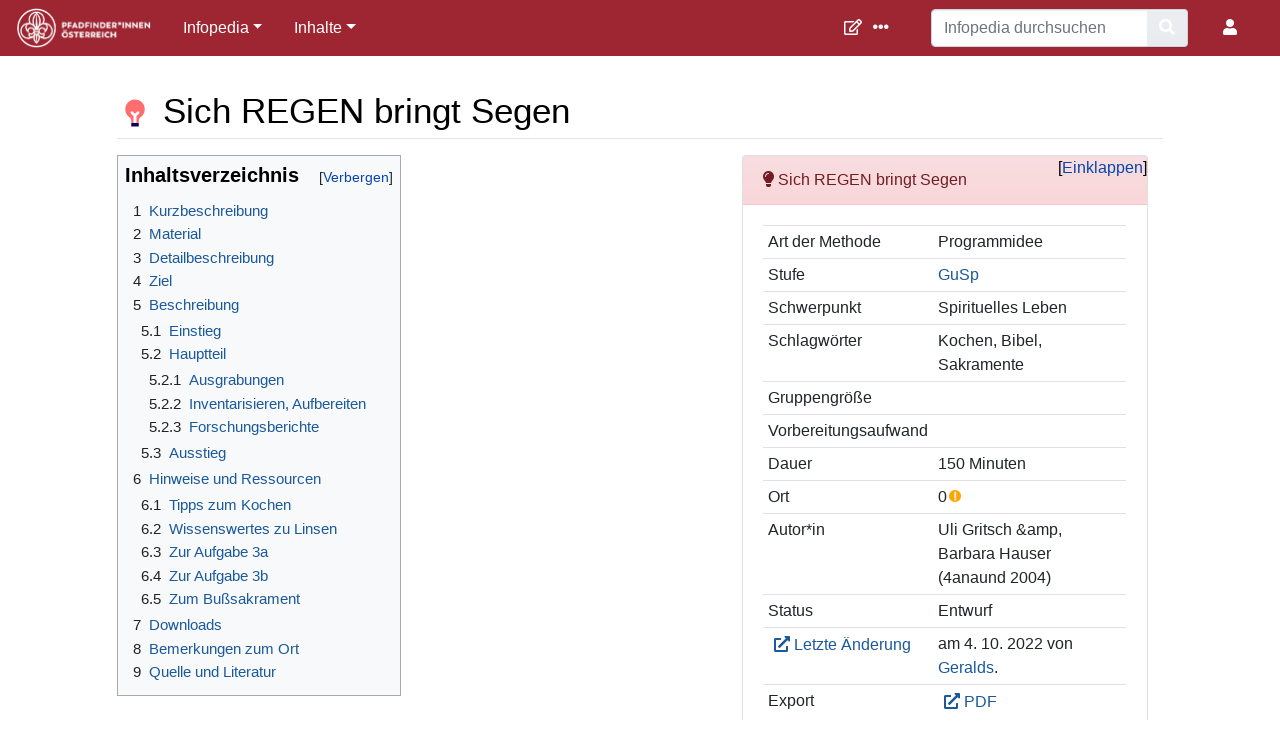

--- FILE ---
content_type: text/html; charset=UTF-8
request_url: https://infopedia.ppoe.at/wiki/Methode:Sich_REGEN_bringt_Segen
body_size: 13567
content:
<!DOCTYPE html>
<html class="client-nojs" lang="de" dir="ltr">
<head>
<meta charset="UTF-8">
<title>Sich REGEN bringt Segen – Infopedia</title>
<script>document.documentElement.className="client-js";RLCONF={"wgBreakFrames":false,"wgSeparatorTransformTable":[",\t.",".\t,"],"wgDigitTransformTable":["",""],"wgDefaultDateFormat":"dmy","wgMonthNames":["","Januar","Februar","März","April","Mai","Juni","Juli","August","September","Oktober","November","Dezember"],"wgRequestId":"8f4635222d90d11a90634bdb","wgCanonicalNamespace":"Methode","wgCanonicalSpecialPageName":false,"wgNamespaceNumber":3000,"wgPageName":"Methode:Sich_REGEN_bringt_Segen","wgTitle":"Sich REGEN bringt Segen","wgCurRevisionId":8835,"wgRevisionId":8835,"wgArticleId":959,"wgIsArticle":true,"wgIsRedirect":false,"wgAction":"view","wgUserName":null,"wgUserGroups":["*"],"wgCategories":["Methoden","PIK8"],"wgPageViewLanguage":"de","wgPageContentLanguage":"de","wgPageContentModel":"wikitext","wgRelevantPageName":"Methode:Sich_REGEN_bringt_Segen","wgRelevantArticleId":959,"wgIsProbablyEditable":false,"wgRelevantPageIsProbablyEditable":false,"wgRestrictionEdit":[],"wgRestrictionMove":[],"wgPageFormsTargetName":null,"wgPageFormsAutocompleteValues":[],"wgPageFormsAutocompleteOnAllChars":false,"wgPageFormsFieldProperties":[],"wgPageFormsCargoFields":[],"wgPageFormsDependentFields":[],"wgPageFormsCalendarValues":[],"wgPageFormsCalendarParams":[],"wgPageFormsCalendarHTML":null,"wgPageFormsGridValues":[],"wgPageFormsGridParams":[],"wgPageFormsContLangYes":null,"wgPageFormsContLangNo":null,"wgPageFormsContLangMonths":[],"wgPageFormsHeightForMinimizingInstances":800,"wgPageFormsDelayReload":false,"wgPageFormsShowOnSelect":[],"wgPageFormsScriptPath":"/extensions/PageForms","edgValues":[],"wgPageFormsEDSettings":null,"wgAmericanDates":false,"simpleBatchUploadMaxFilesPerBatch":{"*":1000},"wgCiteReferencePreviewsActive":true,"srfFilteredConfig":null,"egMapsScriptPath":"/extensions/Maps/","egMapsDebugJS":false,"egMapsAvailableServices":["leaflet","googlemaps3"],"egMapsLeafletLayersApiKeys":{"MapBox":"","MapQuestOpen":"","Thunderforest":"","GeoportailFrance":""},"TitleIconHTML":"\u003Cspan typeof=\"mw:File\"\u003E\u003Ca href=\"/wiki/Methode:Sich_REGEN_bringt_Segen\" title=\"Datei:Programmidee\"\u003E\u003Cimg alt=\"Datei:Programmidee\" src=\"/images/thumb/f/f9/Programmidee.svg/36px-Programmidee.svg.png\" decoding=\"async\" width=\"36\" height=\"36\" class=\"mw-file-element\" srcset=\"/images/thumb/f/f9/Programmidee.svg/54px-Programmidee.svg.png 1.5x, /images/thumb/f/f9/Programmidee.svg/72px-Programmidee.svg.png 2x\" /\u003E\u003C/a\u003E\u003C/span\u003E ","TitleIconSelector":"#firstHeading"};
RLSTATE={"site.styles":"ready","user.styles":"ready","user":"ready","user.options":"loading","ext.smw.styles":"ready","ext.smw.tooltip.styles":"ready","ext.bootstrapComponents.bootstrap.fix":"ready","ext.bootstrap.styles":"ready","ext.Lingo.styles":"ready","skins.chameleon":"ready","zzz.ext.bootstrap.styles":"ready","jquery.makeCollapsible.styles":"ready","ext.srf.styles":"ready"};RLPAGEMODULES=["ext.smw.styles","ext.smw.tooltip","ext.bootstrap.scripts","ext.Lingo","smw.entityexaminer","site","mediawiki.page.ready","jquery.makeCollapsible","mediawiki.toc","ext.TitleIcon","ext.smw.purge"];</script>
<script>(RLQ=window.RLQ||[]).push(function(){mw.loader.impl(function(){return["user.options@12s5i",function($,jQuery,require,module){mw.user.tokens.set({"patrolToken":"+\\","watchToken":"+\\","csrfToken":"+\\"});
}];});});</script>
<link rel="stylesheet" href="/load.php?lang=de&amp;modules=ext.Lingo.styles%7Cext.bootstrap.styles%7Cext.bootstrapComponents.bootstrap.fix%7Cext.smw.styles%7Cext.smw.tooltip.styles%7Cext.srf.styles%7Cjquery.makeCollapsible.styles%7Cskins.chameleon%7Czzz.ext.bootstrap.styles&amp;only=styles&amp;skin=chameleon">
<script async="" src="/load.php?lang=de&amp;modules=startup&amp;only=scripts&amp;raw=1&amp;skin=chameleon"></script>
<style>#mw-indicator-mw-helplink {display:none;}</style>
<meta name="ResourceLoaderDynamicStyles" content="">
<link rel="stylesheet" href="/load.php?lang=de&amp;modules=site.styles&amp;only=styles&amp;skin=chameleon">
<meta name="generator" content="MediaWiki 1.43.1">
<meta name="robots" content="max-image-preview:standard">
<meta name="format-detection" content="telephone=no">
<meta name="viewport" content="width=1120">
<meta name="viewport" content="width=device-width, initial-scale=1, shrink-to-fit=no">
<link rel="alternate" type="application/rdf+xml" title="Methode:Sich REGEN bringt Segen" href="/index.php?title=Spezial:RDF_exportieren/Methode:Sich_REGEN_bringt_Segen&amp;xmlmime=rdf">
<link rel="search" type="application/opensearchdescription+xml" href="/rest.php/v1/search" title="Infopedia (de)">
<link rel="EditURI" type="application/rsd+xml" href="https://infopedia.ppoe.at/api.php?action=rsd">
<link rel="canonical" href="https://infopedia.ppoe.at/wiki/Methode:Sich_REGEN_bringt_Segen">
<link rel="alternate" type="application/atom+xml" title="Atom-Feed für „Infopedia“" href="/index.php?title=Spezial:Letzte_%C3%84nderungen&amp;feed=atom">
</head>
<body class="mediawiki ltr sitedir-ltr mw-hide-empty-elt ns-3000 ns-subject page-Methode_Sich_REGEN_bringt_Segen rootpage-Methode_Sich_REGEN_bringt_Segen layout-navhead skin-chameleon action-view">
	<!-- navigation bar -->
	<nav class="p-navbar collapsible" role="navigation" id="mw-navigation">
		<!-- logo and main page link -->
		<div id="p-logo" class="navbar-brand p-logo" role="banner">
			<a href="/wiki/Infopedia" title="Hauptseite"><img src="/images/0/0e/Ppoe-logo-weiss.png" alt="Infopedia"></a>
		</div>
		<button type="button" class="navbar-toggler" data-toggle="collapse" data-target="#i9cy873pvm"></button>
		<div class="collapse navbar-collapse i9cy873pvm" id="i9cy873pvm">
			<div class="navbar-nav"><div class="nav-item dropdown"><a class="nav-link dropdown-toggle " href="#"  data-toggle="dropdown"  data-boundary="viewport">Infopedia</a><div class="dropdown-menu"><div class="nav-item"><a class="nav-link fas fa-home"  href="/wiki/Infopedia">Hauptseite</a></div><div class="nav-item"><a class="nav-link fas fa-plus"  href="/wiki/Formular:Inhalt">Inhalt hinzufügen</a></div><div class="nav-item"><a class="nav-link fas fa-plus"  href="/wiki/Formular:Methode">Methode hinzufügen</a></div><div class="nav-item"><a class="nav-link fas fa-sort-alpha-down"  href="/wiki/Glossar">Glossar</a></div><div class="nav-item"><a class="nav-link fas fa-history"  href="/wiki/Spezial:Letzte_%C3%84nderungen">Letzte Änderungen</a></div><div class="nav-item"><a class="nav-link fas fa-life-ring"  href="/wiki/Hilfe:%C3%9Cberblick">Hilfe</a></div></div></div><div class="nav-item dropdown"><a class="nav-link dropdown-toggle " href="#"  data-toggle="dropdown"  data-boundary="viewport">Inhalte</a><div class="dropdown-menu"><div class="nav-item"><a class="nav-link "  href="/wiki/Biber">Biber</a></div><div class="nav-item"><a class="nav-link "  href="/wiki/WiW%C3%B6">WiWö</a></div><div class="nav-item"><a class="nav-link "  href="/wiki/GuSp">GuSp</a></div><div class="nav-item"><a class="nav-link "  href="/wiki/CaEx">CaEx</a></div><div class="nav-item"><a class="nav-link "  href="/wiki/RaRo">RaRo</a></div><div class="nav-item"><a class="nav-link "  href="/wiki/GL">GL</a></div><div class="nav-item"><a class="nav-link "  href="/wiki/Fachwissen">Fachwissen</a></div><div class="nav-item"><a class="nav-link "  href="/wiki/Themenbehelfe">Themenbehelfe</a></div><div class="nav-item"><a class="nav-link "  href="/wiki/Spezial:Abfrage_ausf%C3%BChren/Methodensuche">Methodensuche</a></div></div></div>
			</div>
			<div class="navbar-nav right">
				<!-- page tools -->
				<div class="navbar-tools navbar-nav flex-row">
					<div id="ca-formedit" class="navbar-tool mw-list-item"><a href="/index.php?title=Methode:Sich_REGEN_bringt_Segen&amp;action=formedit" title="Diese Seite mit einem Formular bearbeiten [&amp;]" accesskey="&amp;" class="navbar-tool-link ca-formedit"></a></div>
					<div class="navbar-tool dropdown">
						<a data-toggle="dropdown" data-boundary="viewport" class="navbar-more-tools" href="#" title="Seitenwerkzeuge"></a>
						<!-- Content navigation -->
						<div class="flex-row navbar-pagetools dropdown-menu p-contentnavigation" id="p-contentnavigation">
							<!-- namespaces -->
							<div id="ca-talk" class="new mw-list-item"><a href="/index.php?title=Methode_Diskussion:Sich_REGEN_bringt_Segen&amp;action=edit&amp;redlink=1" rel="discussion" class="new ca-talk" title="Diskussion zum Seiteninhalt (Seite nicht vorhanden) [t]" accesskey="t">Diskussion</a></div>
							<!-- views -->
							<div id="ca-history" class="mw-list-item"><a href="/index.php?title=Methode:Sich_REGEN_bringt_Segen&amp;action=history" title="Frühere Versionen dieser Seite [h]" accesskey="h" class="ca-history">Versionsgeschichte</a></div>
							<!-- actions -->
							<div id="ca-purge" class="is-disabled mw-list-item"><a href="/index.php?title=Methode:Sich_REGEN_bringt_Segen&amp;action=purge" class="is-disabled ca-purge">Neu laden</a></div>
						</div>
					</div>
				</div>
				<!-- search form -->
				<div  id="p-search" class="p-search order-first order-cmln-0 navbar-form" role="search"  >
					<form  id="searchform" class="mw-search" action="/index.php" >
						<input type="hidden" name="title" value=" Spezial:Suche" />
						<div class="input-group">
							<input type="search" name="search" placeholder="Infopedia durchsuchen" aria-label="Infopedia durchsuchen" autocapitalize="sentences" title="Infopedia durchsuchen [f]" accesskey="f" id="searchInput" class="form-control">
							<div class="input-group-append">
								<button value="Seite" id="searchGoButton" name="go" type="submit" class="search-btn searchGoButton" aria-label="Gehe zu Seite" title="Gehe direkt zu der Seite mit genau diesem Namen, falls sie vorhanden ist."></button>
							</div>
						</div>
					</form>
				</div>
				
				<!-- personal tools -->
				<div class="navbar-tools navbar-nav" >
					<div class="navbar-tool dropdown">
						<a class="navbar-usernotloggedin" href="#" data-toggle="dropdown" data-boundary="viewport" title="Du bist nicht angemeldet.">
						</a>
						<div class="p-personal-tools dropdown-menu">
							<div id="pt-login" class="mw-list-item"><a href="/index.php?title=Spezial:Anmelden&amp;returnto=Methode%3ASich+REGEN+bringt+Segen" title="Sich anzumelden wird gerne gesehen, ist jedoch nicht zwingend erforderlich. [o]" accesskey="o" class="pt-login">Anmelden</a></div>
							<div id="pt-anon_oauth_login" class="mw-list-item"><a href="https://infopedia.ppoe.at/wiki/Spezial:OAuth2Client/redirect#returnto=Methode%253ASich+REGEN+bringt+Segen" class="pt-anon_oauth_login">PPÖ Login</a></div>
						</div>
					</div>
				</div>
			</div>
		</div>
	</nav>
	<div class="flex-fill container">
		<div class="row">
			<div class="col">

			</div>
		</div>
		<div class="row">
			<div class="col">
				<!-- start the content area -->
				<div id="content" class="mw-body content"><a id="top" class="top"></a>
					<div id="mw-indicators" class="mw-indicators">
						<div id="mw-indicator-smw-entity-examiner" class="mw-indicator mw-indicator-smw-entity-examiner"><div class="smw-entity-examiner smw-indicator-vertical-bar-loader" data-subject="Sich_REGEN_bringt_Segen#3000##" data-dir="ltr" data-uselang="" title="Eine Datenprüfung wird im Hintergrund ausgeführt."></div></div>
					</div>
						<div class="contentHeader">
						<!-- title of the page -->
						<h1 id="firstHeading" class="firstHeading">Sich REGEN bringt Segen</h1>
						<!-- tagline; usually goes something like "From WikiName" primary purpose of this seems to be for printing to identify the source of the content -->
						<div id="siteSub" class="siteSub">Aus Infopedia</div>
						<!-- subtitle line; used for various things like the subpage hierarchy -->
						<div id="contentSub" class="small contentSub"><div id="mw-content-subtitle"></div></div><div id="jump-to-nav" class="mw-jump jump-to-nav">Wechseln zu:<a href="#mw-navigation">Navigation</a>, <a href="#p-search">Suche</a></div>
					</div>
					<div id="bodyContent" class="bodyContent">
						<!-- body text -->

						<div id="mw-content-text" class="mw-body-content"><div class="mw-content-ltr mw-parser-output" lang="de" dir="ltr"><div class="mw-content-ltr mw-parser-output" lang="de" dir="ltr"><div class="col-sm-5 float-right">
<div class="card"><div class="mw-collapsible">
<div class="card-header alert-danger"><span class="fas fa-lightbulb"> </span> <span class="noglossary">Sich REGEN bringt Segen</span></div>
<div class="card-body mw-collapsible-content">
<table class="table table-sm">

<tbody><tr>
<td>Art der Methode
</td>
<td>Programmidee
</td></tr>
<tr>
<td>Stufe
</td>
<td><a href="/wiki/GuSp" title="GuSp">GuSp</a>
</td></tr>
<tr>
<td>Schwerpunkt
</td>
<td>Spirituelles Leben
</td></tr>
<tr>
<td>Schlagwörter
</td>
<td>Kochen, Bibel, Sakramente
</td></tr>
<tr>
<td>Gruppengröße
</td>
<td>
</td></tr>
<tr>
<td>Vorbereitungsaufwand
</td>
<td>
</td></tr>
<tr>
<td>Dauer
</td>
<td>150 Minuten
</td></tr>
<tr>
<td>Ort
</td>
<td>0<span class="smw-highlighter" data-type="4" data-state="inline" data-title="Warnung" title="„0“ befindet sich nicht in der Liste (drinnen, draußen) zulässiger Werte für das Attribut „Ort“."><span class="smwtticon warning"></span><span class="smwttcontent">„0“ befindet sich nicht in der Liste (drinnen, draußen) <a href="/wiki/Attribut:Allows_value" title="Attribut:Allows value">zulässiger Werte</a> für das Attribut „Ort“.</span></span>
</td></tr>
<tr>
<td>Autor*in
</td>
<td>Uli Gritsch &amp;amp, Barbara Hauser (4anaund 2004)
</td></tr>
<tr>
<td>Status
</td>
<td>Entwurf
</td></tr>
<tr>
<td><a rel="nofollow" class="external text" href="https://infopedia.ppoe.at/index.php?title=Methode:Sich_REGEN_bringt_Segen&amp;action=history">Letzte Änderung</a>
</td>
<td>am 4. 10. 2022 von <a href="/wiki/Benutzer:Geralds" title="Benutzer:Geralds">Geralds</a>.
</td></tr>
<tr>
<td>Export
</td>
<td><a rel="nofollow" class="external text" href="https://infopedia.ppoe.at/index.php?title=Methode:Sich_REGEN_bringt_Segen&amp;useskin=vector&amp;action=mpdf">PDF</a>
</td></tr></tbody></table>
</div></div></div>
</div>
<div id="toc" class="toc" role="navigation" aria-labelledby="mw-toc-heading"><input type="checkbox" role="button" id="toctogglecheckbox" class="toctogglecheckbox" style="display:none"><div class="toctitle" lang="de" dir="ltr"><h2 id="mw-toc-heading">Inhaltsverzeichnis</h2><span class="toctogglespan"><label class="toctogglelabel" for="toctogglecheckbox"></label></span></div>
<ul>
<li class="toclevel-1"><a href="#Kurzbeschreibung"><span class="tocnumber">1</span> <span class="toctext">Kurzbeschreibung</span></a></li>
<li class="toclevel-1"><a href="#Material"><span class="tocnumber">2</span> <span class="toctext">Material</span></a></li>
<li class="toclevel-1"><a href="#Detailbeschreibung"><span class="tocnumber">3</span> <span class="toctext">Detailbeschreibung</span></a></li>
<li class="toclevel-1 tocsection-1"><a href="#Ziel"><span class="tocnumber">4</span> <span class="toctext">Ziel</span></a></li>
<li class="toclevel-1 tocsection-2"><a href="#Beschreibung"><span class="tocnumber">5</span> <span class="toctext">Beschreibung</span></a>
<ul>
<li class="toclevel-2 tocsection-3"><a href="#Einstieg"><span class="tocnumber">5.1</span> <span class="toctext">Einstieg</span></a></li>
<li class="toclevel-2 tocsection-4"><a href="#Hauptteil"><span class="tocnumber">5.2</span> <span class="toctext">Hauptteil</span></a>
<ul>
<li class="toclevel-3 tocsection-5"><a href="#Ausgrabungen"><span class="tocnumber">5.2.1</span> <span class="toctext">Ausgrabungen</span></a></li>
<li class="toclevel-3 tocsection-6"><a href="#Inventarisieren,_Aufbereiten"><span class="tocnumber">5.2.2</span> <span class="toctext">Inventarisieren, Aufbereiten</span></a></li>
<li class="toclevel-3 tocsection-7"><a href="#Forschungsberichte"><span class="tocnumber">5.2.3</span> <span class="toctext">Forschungsberichte</span></a></li>
</ul>
</li>
<li class="toclevel-2 tocsection-8"><a href="#Ausstieg"><span class="tocnumber">5.3</span> <span class="toctext">Ausstieg</span></a></li>
</ul>
</li>
<li class="toclevel-1 tocsection-9"><a href="#Hinweise_und_Ressourcen"><span class="tocnumber">6</span> <span class="toctext">Hinweise und Ressourcen</span></a>
<ul>
<li class="toclevel-2 tocsection-10"><a href="#Tipps_zum_Kochen"><span class="tocnumber">6.1</span> <span class="toctext">Tipps zum Kochen</span></a></li>
<li class="toclevel-2 tocsection-11"><a href="#Wissenswertes_zu_Linsen"><span class="tocnumber">6.2</span> <span class="toctext">Wissenswertes zu Linsen</span></a></li>
<li class="toclevel-2 tocsection-12"><a href="#Zur_Aufgabe_3a"><span class="tocnumber">6.3</span> <span class="toctext">Zur Aufgabe 3a</span></a></li>
<li class="toclevel-2 tocsection-13"><a href="#Zur_Aufgabe_3b"><span class="tocnumber">6.4</span> <span class="toctext">Zur Aufgabe 3b</span></a></li>
<li class="toclevel-2 tocsection-14"><a href="#Zum_Bu%C3%9Fsakrament"><span class="tocnumber">6.5</span> <span class="toctext">Zum Bußsakrament</span></a></li>
</ul>
</li>
<li class="toclevel-1 tocsection-15"><a href="#Downloads"><span class="tocnumber">7</span> <span class="toctext">Downloads</span></a></li>
<li class="toclevel-1 tocsection-16"><a href="#Bemerkungen_zum_Ort"><span class="tocnumber">8</span> <span class="toctext">Bemerkungen zum Ort</span></a></li>
<li class="toclevel-1 tocsection-17"><a href="#Quelle_und_Literatur"><span class="tocnumber">9</span> <span class="toctext">Quelle und Literatur</span></a></li>
</ul>
</div>

<h2><span class="mw-headline" id="Kurzbeschreibung">Kurzbeschreibung</span></h2>
<p>Die <a href="javascript:void(0);" class="mw-lingo-term" data-lingo-term-id="de71234cc69cc584b6337f831aab54e9">GuSp</a> können die Bedeutung des Inhalts des Bußsakraments anhand eines Beispiels aus ihrem eigenen Leben erklären. Sie können 1 Bibelgeschichte, die von Verzeihen und der Liebe Gottes handeln, nacherzählen. Die <a href="javascript:void(0);" class="mw-lingo-term" data-lingo-term-id="de71234cc69cc584b6337f831aab54e9">GuSp</a> haben gemeinsam in der Patrulle ein ausländisches Gericht zubereitet.
</p><p><br>
</p>
<h2><span class="mw-headline" id="Material">Material</span></h2>
<p>Antragsformulare für Einstieg<br>Sandspielzeug<br>Pinsel<br>Artefakte:<br>4-7 Blumentopfscherben beschriftet<br>4 Lederflecken beschriftet<br>Probeausgrabungen<br>Inventarliste<br>Interpretationsbögen a) und b)<br>Anleitungsblatt Interpretationsbögen<br>Lehrveranstaltungszeugnisse für Ausstieg<br>Baustellenband<br><br>Zum Kochen (pro Pa):<br>4 Handvoll = ca. 100 g rote Linsen<br>(1 Handvoll = ca. 25 g Kichererbsen) nicht unbedingt notwendig – wenn schon: 12h vorher einweichen!!!<br>Koriander, Zimt, Kreuzkümmel<br>Am Lager vorhanden:<br>Öl, 1 Zwiebel, Knoblauch<br>Koch- und Essgeschirr, Kochstelle<br><br>Nicht unbedingt notwendig:<br>Blumenerde o.ä.
</p>
<h2><span class="mw-headline" id="Detailbeschreibung">Detailbeschreibung</span></h2>

<p><b>Sich REGEN bringt Segen</b> ist eine Programmidee zum Thema Bibel, Bußsakrament. Die Teilnehmer kochen auch ein ausländisches Gericht. Sie ist leicht als Abenteuer durchführbar.
</p>
<h2><span class="mw-headline" id="Ziel">Ziel</span></h2>
<p>Die <a href="javascript:void(0);" class="mw-lingo-term" data-lingo-term-id="de71234cc69cc584b6337f831aab54e9">GuSp</a> können die Bedeutung des Inhalts des Bußsakraments anhand eines Beispiels aus ihrem eigenen Leben erklären. Sie können 1 Bibelgeschichte, die von Verzeihen und der Liebe Gottes handeln, nacherzählen. Die <a href="javascript:void(0);" class="mw-lingo-term" data-lingo-term-id="de71234cc69cc584b6337f831aab54e9">GuSp</a> haben gemeinsam in der Patrulle ein ausländisches Gericht zubereitet.
</p>
<h2><span class="mw-headline" id="Beschreibung">Beschreibung</span></h2>
<p>Diese <a href="javascript:void(0);" class="mw-lingo-term" data-lingo-term-id="38a390a80c1848db320055ed2d54269d">PIK8</a>-Idee entstand als <strong>Regentropfen</strong> für das 4anaund 2004 (NÖ-Landeslager) und verbindet die Erprobungspunkte  A2 (aus: Leben aus dem Glauben) und C9 (aus: Weltweite Verbundenheit).
Patrullen absolvieren als <a href="javascript:void(0);" class="mw-lingo-term" data-lingo-term-id="aba07effec4b36d0caa24193dedd57ea">Arch&auml;ologie</a>-Studenten Ausgrabungspraktikum zum Semesterabschluss an der Regensegen-Universität. Geleitet werden die Ausgrabungen von Prof. Rainman (oder wie auch immer).
</p>
<h3><span class="mw-headline" id="Einstieg">Einstieg</span></h3>
<p>Dauer: 30 Minuten.
Begrüßung durch Prof., Erkundigung nach Anreise, Prof. erklärt, dass Ausgrabungen zu ihrer Semesterabschlussarbeit zählen. Funde müssen daher sorgfältig interpretiert werden und ein Abschlussbericht der Arbeiten ist notwendig. Frage nach notwendigen Papieren (Aufenthaltsgenehmigung, Grabungspass, medizinischer Check) = Voraussetzung um zum Grabungsfeld vorgelassen zu werden
Pa erhält Antragsformular in Geheimschrift - Auszufüllen ist:
</p>
<ol><li>Fragen zu Pa</li>
<li>Feld für Nachweis "Einweisung in die Grabungstechnik"</li>
<li>Feld für Nachweis "Grundkenntnisse im Umgang mit Artefakten"</li>
<li>Feld für medizinische Bestätigung</li></ol>
<ul><li>Geheimschrift: Angaben zu Pa eintragen (Gesamtalter, Bundesland, Namen rückwärts,… was auch immer)</li>
<li>Prof. erklärt Grabungsgeräte und praktischen Umgang (Vorzeigen, Nachmachen!) - Jedes Pa-Mitglied wird auf eigenem Gerät "eingeschult"</li>
<li>Prof. hat bereits einige Funde auf seinem Tisch. Weiters hat er: großes Inventar. Anhand derer erklärt er, was zu tun ist, wenn Pa etwas ausgräbt: Säubern - Nummerieren zuordnen und Beschreibung ins Inventar eintragen; Gleichzeitig erklärt er, dass Studenten für alle Funde einen Forschungsbericht (verschiedene Vorlagen) erstellen müssen.</li>
<li>Medizinischer Check ist ein Staffellauf wie Eierlauf (Artefakten transportieren,…) -&gt; auch Konzentration wird überprüft. Zeit entscheidet, ob fit oder nicht.</li></ul>
<h3><span class="mw-headline" id="Hauptteil">Hauptteil</span></h3>
<p>Dauer: 110 Minuten
</p>
<h4><span class="mw-headline" id="Ausgrabungen">Ausgrabungen</span></h4>
<p>Pa muss finden
</p>
<ul><li>4-7 Tonscherben eines Blumentopfes</li>
<li>4 Lederflecke</li></ul>
<h4><span id="Inventarisieren.2C_Aufbereiten"></span><span class="mw-headline" id="Inventarisieren,_Aufbereiten">Inventarisieren, Aufbereiten</span></h4>
<p>Wie in der Einführung beschrieben: Säubern, Nummerieren, Beschreibung ins Inventar - Artefakte vorsichtig verwahren!WICHTIG: Pa muss erkennen, welche Funde zusammengehören
</p>
<ul><li>Rezept auf Blumentopfscherben</li>
<li>Geschichte Lederflecken</li></ul>
<h4><span class="mw-headline" id="Forschungsberichte">Forschungsberichte</span></h4>
<p>Für jede „Kategorie von Funden“ erhält die Patrulle einen „Fragenkatalog“. Die Reihenfolge, wie die Pa rangeht ist egal. Sollte eine Pa aber nicht die schnellste sein, wird es sich vielleicht empfehlen, sie zuerst zum Kochen hinzuleiten. Das Gericht muss 30 Min relativ unbeaufsichtigt vor sich hinköcheln; dh. nebenbei kann die Pa den anderen Teil angehen.
</p>
<dl><dt>Aufgabe 3a</dt></dl>
<p>„Fragenkatalog“ zum Blumentopf ist eher kurz. Am Ende steht die Anweisung, dass die Pa das Rezept zubereiten soll. Zutaten sowie Utensilien sind in der Feldküche vorhanden, weil schon öfter Rezepte entdeckt worden sind und der Prof. mit einem neuerlichem Fund schon gerechnet hat [Aus Zeitgründen: Gaskocher?] – Zusammenräumen
Hinweise:
</p>
<ul><li>Originalrezept und Tipps im Anhang</li>
<li>Pa soll nicht satt werden! Ersetzt nicht die geplanten Mahlzeiten, nur Kostprobe</li></ul>
<dl><dt>Aufgabe 3b</dt></dl>
<p>Interpretation der Bibelgeschichte: Durch den „Fragenkatalog“ erarbeitet die Pa gemeinsam die Aussage und Bedeutung der Zachäus-Geschichte. Am Ende des „Fragenkatalogs“ zur Bibelgeschichte steht der Auftrag einen Pressetext für die Radionachrichten zu verfassen und dem Prof. vorzutragen. Hinweise:- „heikelster“ Teil; Bitte beachten: Übertragung in Gegenwart-	Tipps im Anhang- Beachte: 2 Varianten möglich
</p>
<h3><span class="mw-headline" id="Ausstieg">Ausstieg</span></h3>
<p>Dauer: 10 min.
Prof. verleiht jedem Pa-Mitglied ein Lehrveranstaltungszeugnis, dankt. Vielleicht fällt uns noch ein Lied oder ein Spiel als Abschlusszeremonie ein.
</p>
<h2><span class="mw-headline" id="Hinweise_und_Ressourcen">Hinweise und Ressourcen</span></h2>
<h3><span class="mw-headline" id="Tipps_zum_Kochen">Tipps zum Kochen</span></h3>
<p>Ich habe das Rezept nachgekocht. Es geht sehr einfach. Das Gelingen liegt eigentlich nur bei der Auswahl und der Intensität der Gewürze. Das bringt gleichzeitig einen großen Spielraum für die Pa mit sich. Die Kombination von Kreuzkümmel und Zimt wirkt sehr exotisch und riecht intensiv. Nicht schrecken, wenn das fertige Gericht nicht appetitlich ausschaut J, ist auch sicherlich nicht jedermanns Sache. Es ist aber wie gesagt ein Rezept, das seit tausenden Jahren in Verwendung und nicht nur in Kleinasien verbreitet ist.
</p>
<h3><span class="mw-headline" id="Wissenswertes_zu_Linsen">Wissenswertes zu Linsen</span></h3>
<p>Die Linse ist eine der ältesten Kulturpflanzen der Menschen. Sie stammt aus Ägypten und Kleinasien. Sie ist in biblischer Zeit die wichtigste Hülsenfrucht, die meistens zusammen mit Getreide angebaut und auch so geerntet und geroschen wird. Sie kommt in verschiedenen Formen vor. Die beiden wichtigsten sind die auch uns gut bekannte braune Linse und die etwas unbekanntere kleine rote bis rot-orange Linse. In der Bibel werden Linsen relativ häufig genannt. Wer kennt nicht das Linsengericht, für das Esau sein Erstgeburtsrecht an Jakob verkaufte (Gen 25,29ff)? Weitere Bsp.: 2 Sam 17,28; 2 Sam 23,11.
</p>
<h3><span class="mw-headline" id="Zur_Aufgabe_3a">Zur Aufgabe 3a</span></h3>
<p>Patrulle findet...
Die Pa findet bei ihren "Ausgrabungen": Zerschlagenen Blumentopf (4-7 Scherben) mit folgender Beschriftung: "ZACHÄUS ROTE LINSENSOßE"
Eine gehackte Zwiebel, Knoblauch, Koriander, Zimt &amp; Kreuzkümmel im Fett dünsten. 4 Handvoll rote Linsen und eine Handvoll Kichererbsen dazugeben und im Fett rösten. Mit ½ l Wasser löschen und ½ h köcheln lassen. Salzen.
</p>
<dl><dt>Rote Linsensoße (Originalrezept)</dt></dl>
<p>Das Originalrezept lautet...
</p>
<dl><dt>Zutaten</dt>
<dd></dd></dl>
<ul><li>100 g geschälte rote Linsen</li>
<li>1 EL Butterschmalz oder Olivenöl</li>
<li>1 gehackte Zwiebel</li>
<li>2 zerdrückte Knoblauchzehen</li>
<li>1 Handvoll eingeweichte Kichererbsen</li>
<li>1 TL zerstoßene Gewürze (Koriander, Zimt, Kreuzkümmel)</li>
<li>1 Fädchen Safran</li>
<li>½ l Wasser</li>
<li>Salz</li></ul>
<dl><dt>Zubereitung</dt>
<dd></dd></dl>
<ul><li>Die Zwiebel im Fett langsam glasig dünsten.</li>
<li>Den Knoblauch und die Gewürze dazugeben und kurz anschwitzen.</li>
<li>Die Linsen und die Kichererbsen dazugeben und ebenfalls kurz im Fett schmoren.</li>
<li>Mit Wasser ablöschen und aufkochen lassen.</li>
<li>Auf kleiner Flamme ½ Stunde garen.</li>
<li>Möglicherweise noch etwas Wasser zufügen.</li></ul>
<p>Die Soße soll aber nicht zu dünn werden. Die Linsen zerfallen ganz und ergeben einen hellbraunen bis orangebraunen sämigen Brei. Diesen kann man als Soße zu vielen Gerichten reichen oder mit Fladenbrot essen.
</p>
<h3><span class="mw-headline" id="Zur_Aufgabe_3b">Zur Aufgabe 3b</span></h3>
<p>Die Pa findet...
Die Pa findet bei ihren "Ausgrabungen": 4 Lederflecke mit jeweils einem Teil der folgenden Geschichte:
Lieber Joshua!
Letzte Woche geschah in Jericho ein kleines Wunder, das mich so beeindruckte, dass ich dir in diesem Brief davon erzählen will: Während ich - wie jeden Tag - mich bemühte, meine Linsen am Markt anzupreisen, wurden alle Menschen plötzlich unruhig und liefen aufgeregt zum Stadttor. Ich lief ihnen nach. Schon bald bot sich mir ein lustiges Bild: Auf einem Baum saß der unbeliebte Zöllner Zachäus. Er war bekannt für seine Betrügereien, und hatte deshalb keine Freunde. Ich sah, dass er mit jemandem sprach und entdeckte, als ich genauer hinsah, Jesus von Nazareth. Er soll ein ganz besonderer Mensch sein, der von Gott kommt und alle Menschen liebt. Ich konnte hören, dass sich Jesus bei Zachäus zum Abendmahl eingeladen hatte.
Unerhört, dass Jesus genau zu diesem Sünder Zachäus ins Haus geht!
Zachäus feierte mit Jesus und den anderen Zöllnern noch am selben Abend. Er dachte nach und sprach mit Jesus über seine schlimmen Taten. Das größte Wunder war, dass Jesus nicht sofort aus dem Haus lief, sondern mit Zachäus Freundschaft schloss. Von nun an änderte sich Zachäus, betrog niemanden mehr und half den Armen und Hungernden.
Siehst du, Joshua, Jesus verzeiht jedem, der bereit ist, seine Fehler wieder gut zu machen. Ich würde mir wünschen, dass wir uns Menschen öfter daran erinnern würden!
Es grüßt dich dein Freund
Lukas
</p>
<h3><span id="Zum_Bu.C3.9Fsakrament"></span><span class="mw-headline" id="Zum_Bußsakrament">Zum Bußsakrament</span></h3>
<p>Das Bußsakrament ist das Sakrament der Versöhnung. Die Bibel berichtet vom öffentlichen Sünder: Zachäus ist ein Mensch, der nur an sich denkt; ein Betrüger, der wegen des Geldes keine Freunde hat und ihnen Dinge wegnimmt, die sie zum Leben benötigen. Materielle Dinge sind aber nicht alles, was der Mensch in seinem Leben braucht, um glücklich zu sein. Viel wichtiger ist, dass man sich geborgen fühlen kann in einer Gemeinschaft: in seiner Familie und im Kreis guter Freunde. Solche Begegnungen sind aber nur möglich in einer offenen und friedvollen Atmosphäre. Jesus gibt uns eine Anleitung zum Beilegen von Streit: Jesus geht auf Zachäus zu und spricht ihn direkt an. Es ist Jesus egal, was andere von Zachäus denken. Er ist offen und hat keine Vorurteile, obwohl Zachäus alles andere als ein Freund zu seinen Mitmenschen ist. Er spricht offen mit ihm, ohne ihn zu verurteilen – und er verzeiht, weil Zachäus einsieht, dass er unrecht gehandelt hat. Vielleicht hat Zachäus nur darauf gewartet: Auf einen Menschen, der ihn nicht gleich bei der ersten Begegnung angreift; der nicht von vornherein eine gefestigte Meinung hat.
Für Gott sind wir alle gleich. Er wartet auf uns und verzeiht jedem, der offen für ihn ist; der auf seine Geschichte hört und bereit ist, danach zu leben. Er lädt uns ein, bei ihm alles Belastendes abzulegen - in der Beichte. Jeder kennt das befreiende Gefühl, wenn man etwas "auf dem Herzen hat" und mit jemanden sprechen kann. Und es tut gut, wenn man von jemandem, dem man liebt, die Zusage hört, dass einem vergeben wird. Der Priester spricht in der Beichte stellvertretend für Gott: "Deine Sünden sind dir vergeben." Im Gottesdienst der Kirche kommt die Buße außerhalb der Beichte auch in anderen Formen und zu unterschiedlichen Zeiten vor: Schuldbekenntnis in der Hl.Messe, Fastenzeit ("Österliche Bußzeit"), Bußgottesdienst in der Fastenzeit.
Gleichzeitig ist das Bußsakrament auch eine "Anleitung" für unser eigenes Leben. Wir sind aufgefordert, jedem ohne Vorurteile zu begegnen, Entschuldigungen anzunehmen und nicht nachtragend zu sein. Erst dann ist eine richtige Versöhnung möglich.
Was die Kids mitnehmen sollen und wie
Die Pa sollen im Rahmen ihrer Radioreportage zumindest einen dieser Grundgedanken herausarbeiten. Zur Wahl haben sie dabei 2 verschiedene Schlagzeilen. Die zweite - "Ein historischer Fund, der uns auch heute noch bewegt" - kommt dabei eher jüngeren Pa entgegen, die sich nicht so stark inhaltlich mit der Erzählung auseinandersetzen (können). Sie werden wahrscheinlich mehr eine Nacherzählung bringen. Mit Nachfragen, warum uns die Geschichte heute noch bewegt, können sie aber trotzdem herausgefordert werden, sich ein paar Gedanken zu machen. Wir nehmen an, dass eine Pa die die erste Schlagzeile "Versöhnung ist immer aktuell" wählt, viel mehr begriffen hat, "worum’s geht".
</p>
<h2><span class="mw-headline" id="Downloads">Downloads</span></h2>
<p>Folgende Formulare können nützlich sein
</p>
<ul><li><a href="/index.php?title=Datei:Interpretationsbogen_aladga2_5_1.doc&amp;action=edit&amp;redlink=1" class="new" title="Datei:Interpretationsbogen aladga2 5 1.doc (Seite nicht vorhanden)">Interpretationsbogen für Artefakte</a> (doc)</li>
<li><a href="/index.php?title=Datei:Gefundenes_material_aladga2_5_2.doc&amp;action=edit&amp;redlink=1" class="new" title="Datei:Gefundenes material aladga2 5 2.doc (Seite nicht vorhanden)">Gefundenes Material</a> (doc)</li>
<li><a href="/index.php?title=Datei:Lehrveranstaltungszeugnis_aladga2_5_3.doc&amp;action=edit&amp;redlink=1" class="new" title="Datei:Lehrveranstaltungszeugnis aladga2 5 3.doc (Seite nicht vorhanden)">Lehrveranstaltungszeugnis</a> (doc)</li>
<li><a href="/index.php?title=Datei:Interpretationsboegen_uebersicht_aladga2_5_4.doc&amp;action=edit&amp;redlink=1" class="new" title="Datei:Interpretationsboegen uebersicht aladga2 5 4.doc (Seite nicht vorhanden)">Interpretationsbögen für Artefakte - Übersicht</a> (doc)</li></ul>
<h2><span class="mw-headline" id="Bemerkungen_zum_Ort">Bemerkungen zum Ort</span></h2>
<ul><li>Minimal: überdachter Tisch + Kochstelle, Ausgrabungsfeld (ca. 2,5 x 2,5 m): abgegrenzt mit Baustellenband / umgestochen oder frische Blumenerde</li>
<li>Ausbauvariante: Expeditionszelt als Stützpunkt, Hörsaal</li></ul>
<h2><span class="mw-headline" id="Quelle_und_Literatur">Quelle und Literatur</span></h2>
<ul><li>Eleonore Schmitt, Bibelkochbuch. Ennsthaler Verlag, Steyr.</li></ul></div><div class="mw-lingo-tooltip" id="de71234cc69cc584b6337f831aab54e9"><div class="mw-lingo-definition navigation-not-searchable"><div class="mw-lingo-definition-text">
<p>Pfadfinderinnen und Pfadfinder zwischen 10 und 13 Jahren heißen Guides (Mädchen) und Späher (Buben)
</p>
</div><div class="mw-lingo-definition-link"><a rel="nofollow" class="external text" href="https://infopedia.ppoe.at/wiki/Glossar:GuSp"><span class="mw-lingo-definition-link-container">Gehe zur Seite mit der Definition von „GuSp“</span></a></div></div>
</div><div class="mw-lingo-tooltip" id="38a390a80c1848db320055ed2d54269d"><div class="mw-lingo-definition navigation-not-searchable"><div class="mw-lingo-definition-text">
<p>Das ist eine GuSp- Ideensammlung  genannt <b>P</b>rogramm<b>I</b>deen<b>K</b>artei zu einzelnen Programmpunkten der  <b>8</b> Schwerpunkten der Pfadfinder*innen.
</p>
</div><div class="mw-lingo-definition-link"><a rel="nofollow" class="external text" href="https://infopedia.ppoe.at/wiki/Glossar:PIK8"><span class="mw-lingo-definition-link-container">Gehe zur Seite mit der Definition von „PIK8“</span></a></div></div>
</div><div class="mw-lingo-tooltip" id="aba07effec4b36d0caa24193dedd57ea"><div class="mw-lingo-definition navigation-not-searchable"><div class="mw-lingo-definition-text">
<p>Beschäftigen mit den Aufgaben eines Archäologen
</p>
</div><div class="mw-lingo-definition-link"><a rel="nofollow" class="external text" href="https://infopedia.ppoe.at/wiki/Methode:Arch%C3%A4ologie"><span class="mw-lingo-definition-link-container">Gehe zur Seite mit der Definition von „Arch&#228;ologie“</span></a></div></div>
</div>
<!-- 
NewPP limit report
Cached time: 20260116070826
Cache expiry: 86400
Reduced expiry: false
Complications: [vary‐user, show‐toc]
[SMW] In‐text annotation parser time: 0 seconds
CPU time usage: 0.059 seconds
Real time usage: 0.121 seconds
Preprocessor visited node count: 233/1000000
Post‐expand include size: 3969/2097152 bytes
Template argument size: 1737/2097152 bytes
Highest expansion depth: 5/100
Expensive parser function count: 0/100
Unstrip recursion depth: 0/20
Unstrip post‐expand size: 0/5000000 bytes
-->
<!--
Transclusion expansion time report (%,ms,calls,template)
100.00%   93.355      1 Vorlage:Methode
100.00%   93.355      1 -total
-->

<!-- Saved in parser cache with key mediawiki_infopedia:pcache:idhash:959-0!canonical and timestamp 20260116070826 and revision id 8835. Rendering was triggered because: page-view
 -->
</div></div><div class="printfooter">
Abgerufen von „<a dir="ltr" href="https://infopedia.ppoe.at/index.php?title=Methode:Sich_REGEN_bringt_Segen&amp;oldid=8835">https://infopedia.ppoe.at/index.php?title=Methode:Sich_REGEN_bringt_Segen&amp;oldid=8835</a>“</div>

						<!-- end body text -->
						<!-- data blocks which should go somewhere after the body text, but not before the catlinks block-->
						
					</div>
					<!-- category links -->
					<div id="catlinks" class="catlinks" data-mw="interface"><div id="mw-normal-catlinks" class="mw-normal-catlinks"><a href="/wiki/Spezial:Kategorien" title="Spezial:Kategorien">Kategorien</a>: <ul><li><a href="/wiki/Kategorie:Methoden" title="Kategorie:Methoden">Methoden</a></li><li><a href="/wiki/Kategorie:PIK8" title="Kategorie:PIK8">PIK8</a></li></ul></div></div>
				</div>
			</div>
		</div>
	</div>
	<div class="mb-2 mt-4 container-fluid">
		<div class="row">
			<div class="col">
				<!-- navigation bar -->
				<nav class="p-navbar not-collapsible small mb-2" role="navigation" id="mw-navigation-i9cy873q8t">
					<div class="navbar-nav">
					<!-- toolbox -->
					<div class="nav-item p-tb-dropdown dropup">
						<a href="#" class="nav-link dropdown-toggle p-tb-toggle" data-toggle="dropdown" data-boundary="viewport">Werkzeuge</a>
						<div class="dropdown-menu">
							<div id="t-whatlinkshere" class="nav-item mw-list-item"><a href="/wiki/Spezial:Linkliste/Methode:Sich_REGEN_bringt_Segen" title="Liste aller Seiten, die hierher verlinken [j]" accesskey="j" class="nav-link t-whatlinkshere">Links auf diese Seite</a></div>
							<div id="t-recentchangeslinked" class="nav-item mw-list-item"><a href="/wiki/Spezial:%C3%84nderungen_an_verlinkten_Seiten/Methode:Sich_REGEN_bringt_Segen" rel="nofollow" title="Letzte Änderungen an Seiten, die von hier verlinkt sind [k]" accesskey="k" class="nav-link t-recentchangeslinked">Änderungen an verlinkten Seiten</a></div>
							<div id="t-specialpages" class="nav-item mw-list-item"><a href="/wiki/Spezial:Spezialseiten" title="Liste aller Spezialseiten [q]" accesskey="q" class="nav-link t-specialpages">Spezialseiten</a></div>
							<div id="t-print" class="nav-item mw-list-item"><a href="javascript:print();" rel="alternate" title="Druckansicht dieser Seite [p]" accesskey="p" class="nav-link t-print">Druckversion</a></div>
							<div id="t-permalink" class="nav-item mw-list-item"><a href="/index.php?title=Methode:Sich_REGEN_bringt_Segen&amp;oldid=8835" title="Dauerhafter Link zu dieser Seitenversion" class="nav-link t-permalink">Permanenter Link</a></div>
							<div id="t-info" class="nav-item mw-list-item"><a href="/index.php?title=Methode:Sich_REGEN_bringt_Segen&amp;action=info" title="Weitere Informationen über diese Seite" class="nav-link t-info">Seiten­­informationen</a></div>
							<div id="t-cite" class="nav-item mw-list-item"><a href="/index.php?title=Spezial:Zitierhilfe&amp;page=Methode%3ASich_REGEN_bringt_Segen&amp;id=8835&amp;wpFormIdentifier=titleform" title="Hinweise, wie diese Seite zitiert werden kann" class="nav-link t-cite">Seite zitieren</a></div>
							<div id="t-smwbrowselink" class="nav-item mw-list-item"><a href="/wiki/Spezial:Durchsuchen/:Methode:Sich-5FREGEN-5Fbringt-5FSegen" rel="search" class="nav-link t-smwbrowselink">Attribute anzeigen</a></div>
						</div>
					</div>
					</div>
				</nav>
			</div>
		</div>
		<div class="row">
			<div class="col">
				<!-- footer links -->
				<div id="footer-info" class="footer-info">
					<!-- info -->
					<div> Diese Seite wurde zuletzt am 16. Januar 2026 um 07:08 Uhr bearbeitet.</div>
				</div>
				<!-- places -->
				<div id="footer-places" class="footer-places">
					<div><a href="/wiki/Infopedia:Datenschutz">Datenschutz</a></div>
					<div><a href="/wiki/Infopedia:%C3%9Cber_Infopedia">Über Infopedia</a></div>
					<div><a href="/wiki/Infopedia:Impressum">Impressum</a></div>
				</div>
			</div>
			<div class="col">
				<!-- footer icons -->
				<div id="footer-icons" class="justify-content-end footer-icons">
					<!-- poweredby -->
					<div><a href="https://www.mediawiki.org/" class="cdx-button cdx-button--fake-button cdx-button--size-large cdx-button--fake-button--enabled"><img src="/resources/assets/poweredby_mediawiki.svg" alt="Powered by MediaWiki" width="88" height="31" loading="lazy"></a></div>
					<div><a href="https://www.semantic-mediawiki.org/wiki/Semantic_MediaWiki" class="cdx-button cdx-button--fake-button cdx-button--size-large cdx-button--fake-button--enabled"><img src="/extensions/SemanticMediaWiki/res/smw/assets/logo_footer.svg" alt="Powered by Semantic MediaWiki" class="smw-footer" width="88" height="31" loading="lazy"></a></div>
				</div>
			</div>
		</div>
	</div><script>(RLQ=window.RLQ||[]).push(function(){mw.config.set({"wgBackendResponseTime":395,"wgPageParseReport":{"smw":{"limitreport-intext-parsertime":0},"limitreport":{"cputime":"0.059","walltime":"0.121","ppvisitednodes":{"value":233,"limit":1000000},"postexpandincludesize":{"value":3969,"limit":2097152},"templateargumentsize":{"value":1737,"limit":2097152},"expansiondepth":{"value":5,"limit":100},"expensivefunctioncount":{"value":0,"limit":100},"unstrip-depth":{"value":0,"limit":20},"unstrip-size":{"value":0,"limit":5000000},"timingprofile":["100.00%   93.355      1 Vorlage:Methode","100.00%   93.355      1 -total"]},"cachereport":{"timestamp":"20260116070826","ttl":86400,"transientcontent":false}}});});</script>
</body>
</html>

--- FILE ---
content_type: text/css; charset=utf-8
request_url: https://infopedia.ppoe.at/load.php?lang=de&modules=site.styles&only=styles&skin=chameleon
body_size: 407
content:
:root{--ppoe-hell:#e30613;--ppoe-dunkel:#b51f1f;--biber:#ad7e42;--wiwo:#f7e400;--gusp:#009960;--caex:#353990;--raro:#ce0026}img{max-width:100%;height:auto}@media screen{a.external::before{font-family:"Font Awesome 5 Free";font-weight:900;content:"\f35d";display:inline-block;margin-right:0.2em;margin-left:0.4em}}.mw-editsection{display:none}div.btn > a{color:white;text-decoration:none}.mw-body .toc ul li a .tocnumber{display:table-cell}.fa-ul{list-style:none}@media print{@page{size:auto;margin:10% 8%}#content{width:80%}p{orphans:3;widows:3}.col-sm-1,.col-sm-2,.col-sm-3,.col-sm-4,.col-sm-5,.col-sm-6,.col-sm-7,.col-sm-8,.col-sm-9,.col-sm-10,.col-sm-11,.col-sm-12{float:left !important}.col-sm-12{max-width:100%}.col-sm-11{max-width:91.66666666666666%}.col-sm-10{max-width:83.33333333333334%}.col-sm-9{max-width:75%}.col-sm-8{max-width:66.66666666666666%}.col-sm-7{max-width:58.333333333333336%}.col-sm-6{max-width:50%}.col-sm-5{max-width:41.66666666666667%}.col-sm-4{max-width:33.33333333333333%}.col-sm-3{max-width:25%}.col-sm-2{max-width:16.666666666666664%}.col-sm-1{max-width:8.333333333333332%}.smw-factbox{display:none}.printfooter{display:none}.footer-info{display:none !important}}